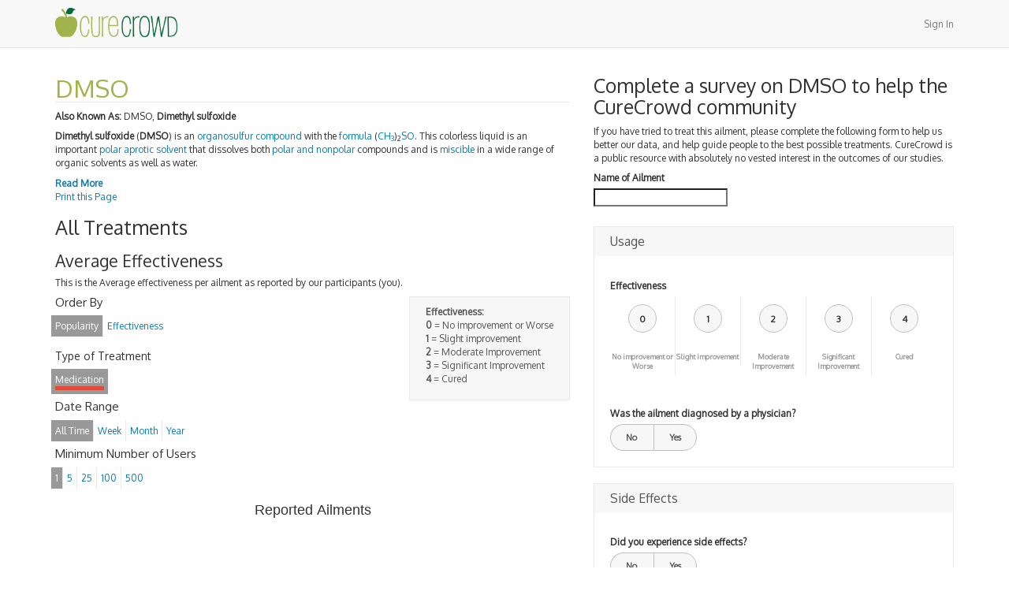

--- FILE ---
content_type: text/html; charset=utf-8
request_url: https://www.curecrowd.com/treatments/dimethyl-sulfoxide
body_size: 8885
content:
<!DOCTYPE html><html lang="en"><head><meta charset="utf-8" /><meta content="IE=Edge,chrome=1" http-equiv="X-UA-Compatible" /><meta content="width=device-width, initial-scale=1.0" name="viewport" /><meta content="D-VJj3ffKj3aH0EH-3XEdj2RuZ0BuhnNfyI_kMyvuII" name="google-site-verification" /><title>DMSO - For All Medical Treatment Options Explained, Visit CureCrowd</title><meta content="authenticity_token" name="csrf-param" />
<meta content="UYBwu1KGa8k+eks+dq+6e3ZmzvNoRzJfjRHHWXL2Mr0=" name="csrf-token" /><script src="https://apis.google.com/js/platform.js" type="text/javascript"></script><!--Le HTML5 shim, for IE6-8 support of HTML elements--><!--[if lt IE 9]><script src="//cdnjs.cloudflare.com/ajax/libs/html5shiv/3.6.1/html5shiv.js" type="text/javascript"></script><![endif]--><link href="//curecrowd-assets.s3.amazonaws.com/assets/application-2886b6b5675a2ef7d3a004d1f83d5deb.css" media="all" rel="stylesheet" type="text/css" /><link href="//curecrowd-assets.s3.amazonaws.com/assets/favicon-dced7ae098e21e3c6b1495fcb43a45d5.ico" rel="shortcut icon" type="image/vnd.microsoft.icon" /><script src="//curecrowd-assets.s3.amazonaws.com/assets/application-d39c89b15de900acd25b4060834d3167.js" type="text/javascript"></script><link href="//fonts.googleapis.com/css?family=Oxygen" rel="stylesheet" type="text/css" /></head><body><script>
  window.fbAsyncInit = function() {
    FB.init({
      appId            : '664285086949501',
      autoLogAppEvents : true,
      xfbml            : true,
      version          : 'v3.2'
    });
  };

  (function(d, s, id){
     var js, fjs = d.getElementsByTagName(s)[0];
     if (d.getElementById(id)) {return;}
     js = d.createElement(s); js.id = id;
     js.src = "https://connect.facebook.net/en_US/sdk.js";
     fjs.parentNode.insertBefore(js, fjs);
   }(document, 'script', 'facebook-jssdk'));
</script>
<nav class="navbar navbar-default navbar-static-top"><div class="container"><div class="navbar-header"><a href="/" class="navbar-brand"><img alt="CureCrowd - Medical Treatment Options" src="//curecrowd-assets.s3.amazonaws.com/assets/curecrowd-6fbe796cc472d35f172d4517625e554a.png" width="155" /></a></div><ul class="nav navbar-nav navbar-right"><li><a href="/users/sign_in" data-remote="true">Sign In</a></li></ul></div></nav><main><div class="container"><div class="row"><div class="col-lg-12 col-xs-12" id="main"><div class="row" data-sticky_parent=""><div class="col-lg-7"><article id="content"><h1 class="clearfix" id="treatment_title">DMSO</h1><p class='known_as'><strong>Also Known As:</strong> DMSO, <strong>Dimethyl sulfoxide</strong></p><section class="description"><!DOCTYPE html PUBLIC "-//W3C//DTD HTML 4.0 Transitional//EN" "http://www.w3.org/TR/REC-html40/loose.dtd">
<html><body>
<p><strong>Dimethyl sulfoxide</strong> (<strong>DMSO</strong>) is an <a class="mw-redirect" title="Organosulfur compound" href="http://en.wikipedia.org/wiki/Organosulfur_compound">organosulfur compound</a> with the <a title="Chemical formula" href="http://en.wikipedia.org/wiki/Chemical_formula">formula</a> (<a class="mw-redirect" title="Methyl" href="http://en.wikipedia.org/wiki/Methyl">CH<sub>3</sub></a>)<sub>2</sub><a title="Sulfur" href="http://en.wikipedia.org/wiki/Sulfur">S</a><a title="Oxygen" href="http://en.wikipedia.org/wiki/Oxygen">O</a>. This colorless liquid is an important <a class="mw-redirect" title="Polar solvent" href="http://en.wikipedia.org/wiki/Polar_solvent">polar</a> <a class="mw-redirect" title="Aprotic solvent" href="http://en.wikipedia.org/wiki/Aprotic_solvent">aprotic solvent</a> that dissolves both <a title="Chemical polarity" href="http://en.wikipedia.org/wiki/Chemical_polarity">polar and nonpolar</a> compounds and is <a class="mw-redirect" title="Miscible" href="http://en.wikipedia.org/wiki/Miscible">miscible</a> in a wide range of organic solvents as well as water.</p>
<div class="expand">
<p>It penetrates the skin very readily and has the unusual property that many individuals perceive a <a title="Garlic" href="http://en.wikipedia.org/wiki/Garlic">garlic</a>-like taste in the mouth after contact of DMSO with the skin.<sup id="cite_ref-2" class="reference"><a href="http://en.wikipedia.org/wiki/Dimethyl_sulfoxide#cite_note-2"><span>[</span>2<span>]</span></a></sup> This perceived garlic odor may be due to <a title="Olfaction" href="http://en.wikipedia.org/wiki/Olfaction">nonolfactory</a> activation of <a title="Transient receptor potential cation channel, member A1" href="http://en.wikipedia.org/wiki/Transient_receptor_potential_cation_channel,_member_A1">TRPA1</a> receptors in <a class="mw-redirect" title="Trigeminal ganglia" href="http://en.wikipedia.org/wiki/Trigeminal_ganglia">trigeminal ganglia</a>.<sup id="cite_ref-3" class="reference"><a href="http://en.wikipedia.org/wiki/Dimethyl_sulfoxide#cite_note-3"><span>[</span>3<span>]</span></a></sup> Unlike <a title="Dimethyl disulfide" href="http://en.wikipedia.org/wiki/Dimethyl_disulfide">dimethyl</a> and <a title="Diallyl disulfide" href="http://en.wikipedia.org/wiki/Diallyl_disulfide">diallyl</a> disulfide (also with odors resembling garlic), the <a title="Dimethyl sulfide" href="http://en.wikipedia.org/wiki/Dimethyl_sulfide">mono-</a> and <a title="Dimethyl trisulfide" href="http://en.wikipedia.org/wiki/Dimethyl_trisulfide">tri-</a> sulfides (typically disgusting), and similar structures, the pure chemical DMSO is odorless.</p>
<p>Although it has some niche medicinal uses, it also has significant known side effects. It has been discussed as treatment for cancer and other conditions.<sup id="cite_ref-FDA-fake_4-0" class="reference"><a href="http://en.wikipedia.org/wiki/Dimethyl_sulfoxide#cite_note-FDA-fake-4"><span>[</span>4<span>]</span></a></sup><sup id="cite_ref-NCAHF_5-0" class="reference"><a href="http://en.wikipedia.org/wiki/Dimethyl_sulfoxide#cite_note-NCAHF-5"><span>[</span>5<span>]</span></a></sup></p>
<p>Use of DMSO in medicine dates from around 1963, when an <a title="Oregon Health &amp; Science University" href="http://en.wikipedia.org/wiki/Oregon_Health_%26_Science_University">Oregon Health &amp; Science University</a> Medical School team, headed by <a class="new" title="Stanley Jacob (page does not exist)" href="http://en.wikipedia.org/w/index.php?title=Stanley_Jacob&amp;action=edit&amp;redlink=1">Stanley Jacob</a>, discovered it could penetrate the skin and other membranes without damaging them and could carry other compounds into a biological system. In medicine, DMSO is predominantly used as a topical <a title="Analgesic" href="http://en.wikipedia.org/wiki/Analgesic">analgesic</a>, a vehicle for topical application of pharmaceuticals, as an <a title="Anti-inflammatory" href="http://en.wikipedia.org/wiki/Anti-inflammatory">anti-inflammatory</a>, and an <a title="Antioxidant" href="http://en.wikipedia.org/wiki/Antioxidant">antioxidant</a>.<sup id="cite_ref-20" class="reference"><a href="http://en.wikipedia.org/wiki/Dimethyl_sulfoxide#cite_note-20"><span>[</span>20<span>]</span></a></sup> Because DMSO increases the rate of absorption of some compounds through organic <a class="mw-redirect" title="Biological tissue" href="http://en.wikipedia.org/wiki/Biological_tissue">tissues</a>, including <a title="Skin" href="http://en.wikipedia.org/wiki/Skin">skin</a>, it is used in some <a title="Transdermal" href="http://en.wikipedia.org/wiki/Transdermal">transdermal</a> <a title="Drug delivery" href="http://en.wikipedia.org/wiki/Drug_delivery">drug delivery</a> systems. Its effect may be enhanced with the addition of <a class="mw-redirect" title="EDTA" href="http://en.wikipedia.org/wiki/EDTA">EDTA</a>. It is frequently compounded with antifungal medications, enabling them to penetrate not just skin but also toe and fingernails.</p>
<p>DMSO has been examined for the treatment of numerous conditions and ailments, but the U.S. <a title="Food and Drug Administration" href="http://en.wikipedia.org/wiki/Food_and_Drug_Administration">Food and Drug Administration</a> (FDA) has approved its use only for the symptomatic relief of patients with <a title="Interstitial cystitis" href="http://en.wikipedia.org/wiki/Interstitial_cystitis">interstitial cystitis</a>.<sup class="noprint Inline-Template Template-Fact" style="white-space: nowrap;">[<em><a title="Wikipedia:Citation needed" href="http://en.wikipedia.org/wiki/Wikipedia:Citation_needed"><span title="This claim needs references to reliable sources. (February 2014)">citation needed</span></a></em>]</sup> A 1978 study concluded that DMSO brought <a title="Statistical significance" href="http://en.wikipedia.org/wiki/Statistical_significance">significant</a> relief to the majority of the 213 patients with inflammatory <a class="mw-redirect" title="Genitourinary" href="http://en.wikipedia.org/wiki/Genitourinary">genitourinary</a> disorders that were studied.<sup id="cite_ref-21" class="reference"><a href="http://en.wikipedia.org/wiki/Dimethyl_sulfoxide#cite_note-21"><span>[</span>21<span>]</span></a></sup> The authors recommended DMSO for genitourinary inflammatory conditions not caused by infection or tumor in which symptoms were severe or patients failed to respond to conventional therapy.</p>
<p>In <a title="Interventional radiology" href="http://en.wikipedia.org/wiki/Interventional_radiology">interventional radiology</a>, DMSO is used as a solvent for <a title="EVOH" href="http://en.wikipedia.org/wiki/EVOH">ethylene vinyl alcohol</a> in the <a title="Onyx (Interventional radiology)" href="http://en.wikipedia.org/wiki/Onyx_%28Interventional_radiology%29">Onyx</a> liquid embolic agent, which is used in <a title="Embolization" href="http://en.wikipedia.org/wiki/Embolization">embolization</a>, the therapeutic occlusion of blood vessels.</p>
<p>In medical research, DMSO is often used as a drug vehicle in <em><a title="In vivo" href="http://en.wikipedia.org/wiki/In_vivo">in vivo</a></em> and <em><a title="In vitro" href="http://en.wikipedia.org/wiki/In_vitro">in vitro</a></em> experiments. However, when a researcher is unaware of its <a title="Pleiotropy (drugs)" href="http://en.wikipedia.org/wiki/Pleiotropy_%28drugs%29">pleiotropic</a> effects, or when the control groups are not carefully planned, a bias can occur; an effect of DMSO can be falsely attributed to the drug.<sup id="cite_ref-kelava_22-0" class="reference"><a href="http://en.wikipedia.org/wiki/Dimethyl_sulfoxide#cite_note-kelava-22"><span>[</span>22<span>]</span></a></sup> For example, even a very low dose of DMSO has a powerful protective effect against <a class="mw-redirect" title="Acetaminophen" href="http://en.wikipedia.org/wiki/Acetaminophen">acetaminophen</a> induced liver injury in mice.<sup id="cite_ref-PMID_20962895_23-0" class="reference"><a href="http://en.wikipedia.org/wiki/Dimethyl_sulfoxide#cite_note-PMID_20962895-23"><span>[</span>23<span>]</span></a></sup></p>
<p>In <a title="Cryobiology" href="http://en.wikipedia.org/wiki/Cryobiology">cryobiology</a> DMSO has been used as a <a title="Cryoprotectant" href="http://en.wikipedia.org/wiki/Cryoprotectant">cryoprotectant</a> and is still an important constituent of cryoprotectant <a title="Cryopreservation" href="http://en.wikipedia.org/wiki/Cryopreservation#Vitrification">vitrification</a> mixtures used to preserve organs, tissues, and cell suspensions. Without it, up to 90% of frozen cells will become inactive. It is particularly important in the freezing and long-term storage of <a class="mw-redirect" title="Embryonic stem cells" href="http://en.wikipedia.org/wiki/Embryonic_stem_cells">embryonic stem cells</a> and <a title="Hematopoietic stem cell" href="http://en.wikipedia.org/wiki/Hematopoietic_stem_cell">hematopoietic stem cells</a>, which are often frozen in a mixture of 10% DMSO, a freezing medium, and 30% <a title="Fetal bovine serum" href="http://en.wikipedia.org/wiki/Fetal_bovine_serum">fetal bovine serum</a>. In the cryogenic freezing of heteroploid cell lines (MDCK, VERO, etc.) a mixture of 10% DMSO with 90% <a class="mw-redirect" title="EMEM" href="http://en.wikipedia.org/wiki/EMEM">EMEM</a> (70% EMEM + 30% fetal bovine serum + antibiotic mixture) is used. As part of an <a class="mw-redirect" title="Autologous" href="http://en.wikipedia.org/wiki/Autologous">autologous</a> <a class="mw-redirect" title="Bone marrow transplant" href="http://en.wikipedia.org/wiki/Bone_marrow_transplant">bone marrow transplant</a> the DMSO is re-infused along with the patient's own <a title="Hematopoietic stem cell" href="http://en.wikipedia.org/wiki/Hematopoietic_stem_cell">hematopoietic stem cells</a>.</p>
<p>DMSO is metabolized to <a title="Dimethyl sulfide" href="http://en.wikipedia.org/wiki/Dimethyl_sulfide">dimethyl sulfide</a> and <a class="mw-redirect" title="Dimethyl sulfone" href="http://en.wikipedia.org/wiki/Dimethyl_sulfone">dimethyl sulfone</a>. It is subject to renal and pulmonary excretion. A possible side effect of DMSO is therefore elevated blood dimethyl sulfide, which may cause a blood borne <a title="Halitosis" href="http://en.wikipedia.org/wiki/Halitosis">halitosis</a> symptom.</p>
<h3><span id="Alternative_medicine" class="mw-headline">Alternative medicine</span></h3>
<p>DMSO is marketed as an <a title="Alternative medicine" href="http://en.wikipedia.org/wiki/Alternative_medicine">alternative medicine</a> via books with titles such as <em>DMSO: Nature's healer</em>. Its popularity as an alternative cure is stated to stem from a <em><a title="60 Minutes" href="http://en.wikipedia.org/wiki/60_Minutes">60 Minutes</a></em> documentary featuring an early proponent.<sup id="cite_ref-NCAHF_5-1" class="reference"><a href="http://en.wikipedia.org/wiki/Dimethyl_sulfoxide#cite_note-NCAHF-5"><span>[</span>5<span>]</span></a></sup> It is listed by the U.S. FDA as a fake cancer cure<sup id="cite_ref-FDA-fake_4-1" class="reference"><a href="http://en.wikipedia.org/wiki/Dimethyl_sulfoxide#cite_note-FDA-fake-4"><span>[</span>4<span>]</span></a></sup> and the FDA has had a "running battle" with distributors.<sup id="cite_ref-NCAHF_5-2" class="reference"><a href="http://en.wikipedia.org/wiki/Dimethyl_sulfoxide#cite_note-NCAHF-5"><span>[</span>5<span>]</span></a></sup> This has included Mildred Miller who promoted DMSO for a variety of disorders including arthritis, mental illness, emphysema, and cancer and wrote a book touting DMSO entitled <em>A Little Dab Will Do Ya!</em> (Quality Advertising, 1981). The use of DMSO as a alternative treatment for cancer is of particular concern, as it has been show to interfere with a variety of <a title="Chemotherapy" href="http://en.wikipedia.org/wiki/Chemotherapy">chemotherapy</a> drugs, including <a title="Cisplatin" href="http://en.wikipedia.org/wiki/Cisplatin">cisplatin</a>, <a title="Carboplatin" href="http://en.wikipedia.org/wiki/Carboplatin">carboplatin</a> and <a title="Oxaliplatin" href="http://en.wikipedia.org/wiki/Oxaliplatin">oxaliplatin</a><sup id="cite_ref-24" class="reference"><a href="http://en.wikipedia.org/wiki/Dimethyl_sulfoxide#cite_note-24"><span>[</span>24<span>]</span></a></sup> It is still listed as an ineffective alternative cancer cure by the <a title="American Cancer Society" href="http://en.wikipedia.org/wiki/American_Cancer_Society">American Cancer Society</a>;<sup id="cite_ref-ACS_25-0" class="reference"><a href="http://en.wikipedia.org/wiki/Dimethyl_sulfoxide#cite_note-ACS-25"><span>[</span>25<span>]</span></a></sup> for most conditions there is insufficient evidence to state any effect<sup id="cite_ref-26" class="reference"><a href="http://en.wikipedia.org/wiki/Dimethyl_sulfoxide#cite_note-26"><span>[</span>26<span>]</span></a></sup> and most sources agree that its history of side effects when tested indicates caution when using it as a dietary supplement, for which it is heavily marketed with the <a title="Quack Miranda warning" href="http://en.wikipedia.org/wiki/Quack_Miranda_warning">usual disclaimer</a>.</p>
<p> </p>
<p><span><br></span></p>
</div>
<div>
<a href="" class="read-more">Read More</a><a href="#" class="read-less">Read Less</a>
</div>
</body></html>
<a class="print" href="#" onclick="javascript:print(); return false;">Print this Page</a></section></article><h2>All Treatments</h2><section id="analytics"><header><h3>Average Effectiveness</h3><p>This is the Average effectiveness per ailment as reported by our participants (you).</p></header><div class="effectiveness-legend"><strong>Effectiveness:</strong><ul><li><strong>0</strong> = No improvement or Worse</li><li><strong>1</strong> = Slight improvement</li><li><strong>2</strong> = Moderate Improvement</li><li><strong>3</strong> = Significant Improvement</li><li><strong>4</strong> = Cured</li></ul></div><div id="filters"><h4>Order By</h4><ul class="menu-topic list-inline filters" id="order-by"><li class="selected" data-value="Popularity"><span>Popularity</span></li><li data-value="Effectiveness"><span>Effectiveness</span></li></ul><h2>Type of Treatment</h2><ul class="menu-topic list-inline filters" id="treatment-type"><li class="type_filter medication selected" data-value="Medication"><span>Medication</span></li></ul><h4>Date Range</h4><ul class="menu-topic list-inline" id="date-range"><li class="selected" data-value="All Time"><span>All Time</span></li><li data-value="Week"><span>Week</span></li><li data-value="Month"><span>Month</span></li><li data-value="Year"><span>Year</span></li></ul><h4>Minimum Number of Users</h4><ul class="menu-topic list-inline" id="min-users"><li class="selected" data-value="1"><span>1</span></li><li data-value="5"><span>5</span></li><li data-value="25"><span>25</span></li><li data-value="100"><span>100</span></li><li data-value="500"><span>500</span></li></ul></div><div id="chart-container" style="min-width: 310px; height: 450px; margin: 0 auto"></div><div class="pagination" id="chart-pagination"></div> </section><div id="side-effects-charts"><div id="side-effects-chart"></div><div id="over-chart"></div></div><div class="pagination" id="side-effects-pagination"></div><div class="row"><div class="col-xs-12 text-center"><a href="/treatments/dimethyl-sulfoxide/iframe" class="btn btn-default btn-md" data-target="#modal" data-toggle="modal">Embed</a></div></div></div><div class="col-lg-5"><div class="row"><div class="col-xs-12"><h2>Complete a survey on DMSO to help the CureCrowd community</h2><p>If you have tried to treat this ailment, please complete the following form to help us better our data, and help guide people to the best possible treatments. CureCrowd is a public resource with absolutely no vested interest in the outcomes of our studies.</p></div></div><div class="row" data-sticky_column="" id="sidebar"><div class="col-xs-12"><label for="survey_target_title">Name of Ailment</label><input class="typeahead-ailments" id="survey_target_title" name="survey_target[title]" size="30" type="search" /><div id="survey-body"><form accept-charset="UTF-8" action="/surveys" class="simple_form new_survey" data-remote="true" id="new_survey" method="post"><div style="margin:0;padding:0;display:inline"><input name="utf8" type="hidden" value="✓" /><input name="authenticity_token" type="hidden" value="uDKR6Y/XvTwXWfXeoj+zzXkSn8uMThGEr7yNbbMC4KQ=" /></div><div class="input hidden survey_survey_template_id"><input class="hidden" id="survey_survey_template_id" name="survey[survey_template_id]" type="hidden" value="53eb84edf4f3b2634e000005" /></div><div class="input hidden survey_alias_to_id"><input class="hidden" id="survey_alias_to_id" name="survey[alias_to_id]" type="hidden" value="53ac7dfdf4f3b21cc2000467" /></div><div class="input hidden survey_alias_from_id"><input class="hidden" id="survey_alias_from_id" name="survey[alias_from_id]" type="hidden" value="53ac7e34f4f3b21cc200054e" /></div><section class="sub-group"><h1>Usage</h1><div class="input hidden survey_answers_question_id"><input class="hidden" id="survey_answers_attributes_0_question_id" name="survey[answers_attributes][0][question_id]" type="hidden" value="53eb84edf4f3b2634e000004" /></div><fieldset id="effectiveness"><label>Effectiveness</label><ul><li><div class="value">0</div><input id="survey_answers_attributes_0_value_0" name="survey[answers_attributes][0][value]" type="radio" value="0" /><label>No improvement or Worse</label></li><li><div class="value">1</div><input id="survey_answers_attributes_0_value_1" name="survey[answers_attributes][0][value]" type="radio" value="1" /><label>Slight improvement</label></li><li><div class="value">2</div><input id="survey_answers_attributes_0_value_2" name="survey[answers_attributes][0][value]" type="radio" value="2" /><label>Moderate Improvement</label></li><li><div class="value">3</div><input id="survey_answers_attributes_0_value_3" name="survey[answers_attributes][0][value]" type="radio" value="3" /><label>Significant Improvement</label></li><li><div class="value">4</div><input id="survey_answers_attributes_0_value_4" name="survey[answers_attributes][0][value]" type="radio" value="4" /><label>Cured</label></li></ul></fieldset><div class="input hidden survey_answers_question_id"><input class="hidden" id="survey_answers_attributes_1_question_id" name="survey[answers_attributes][1][question_id]" type="hidden" value="53f213cbf4f3b2dc0a000006" /></div><fieldset><label>Was the ailment diagnosed by a physician?</label><ul class="switch"><li><input id="survey_answers_attributes_1_value_0" name="survey[answers_attributes][1][value]" type="radio" value="0" /><label>No</label></li><li><input id="survey_answers_attributes_1_value_1" name="survey[answers_attributes][1][value]" type="radio" value="1" /><label>Yes</label></li></ul></fieldset></section><section class="sub-group"><h1>Side Effects</h1><div class="input hidden survey_answers_question_id"><input class="hidden" id="survey_answers_attributes_5_question_id" name="survey[answers_attributes][5][question_id]" type="hidden" value="53f213eaf4f3b2dc0a000008" /></div><fieldset><label>Did you experience side effects?</label><ul class="switch"><li><input class="survey_trigger" id="survey_answers_attributes_5_value_0" name="survey[answers_attributes][5][value]" type="radio" value="0" /><label>No</label></li><li><input class="survey_trigger" id="survey_answers_attributes_5_value_1" name="survey[answers_attributes][5][value]" type="radio" value="1" /><label>Yes</label></li></ul></fieldset></section></form></div></div></div></div></div><div class="modal fade" id="modal"><div class="modal-dialog"><div class="modal-content"></div></div></div></div></div></div></main><footer><div class="container"><div class="row"><div class="col-xs-12 col-sm-6"><ul class="list-inline"><li><a href="/">Home</a></li><li><a href="/about">About</a></li><li><a href="/contact">Contact</a></li><li><a href="/privacy-policy">Privacy Policy</a></li><li><a href="/terms-and-conditions">Terms &amp; Conditions</a></li></ul></div><div class="col-xs-12 col-sm-6"><ul class="text-right list-inline social_links"><li><div class="g-follow" data-annotation="none" data-height="20" data-href="https://plus.google.com/100966585238527219584" data-rel="publisher"></div></li><li><div class="fb-like" data-href="https://www.facebook.com/CureCrowd" data-layout="button_count" data-action="like" data-show-faces="true" data-share="false"></div></li><li><a href="https://twitter.com/curecrowd" class="twitter-follow-button" data-show-count="false">Follow @curecrowd</a>
<script>!function(d,s,id){var js,fjs=d.getElementsByTagName(s)[0],p=/^http:/.test(d.location)?'http':'https';if(!d.getElementById(id)){js=d.createElement(s);js.id=id;js.src=p+'://platform.twitter.com/widgets.js';fjs.parentNode.insertBefore(js,fjs);}}(document, 'script', 'twitter-wjs');</script></li></ul></div></div><div class="row"><div class="col-xs-12"><small class="copy">Copyright © 2026 Great Dane Statistics LLC. All rights reserved.</small></div></div></div></footer><div class="device-xs visible-xs"></div><div class="device-sm visible-sm"></div><div class="device-md visible-md"></div><div class="device-lg visible-lg"></div></body><script>var object = {"_id":"53ac7e81f4f3b21cc2001303","_slugs":["dimethyl-sulfoxide"],"aliasable_field":null,"aliasable_id":"53750874f4f3b2f1c3000016","aliasable_type":"Treatment","click_logs_count":981,"name":"Dimethyl sulfoxide"};
object.treatment_type = 'Medication'
$(document).ready(function() {
  window.dataUrl =  "/treatments/dmso/average_effectiveness";
  drawChart(dataUrl);
  $('#survey-body form').find('select, input:radio').not('.uniform-ignore').uniform();
  $('#survey-body form input').on('change', function(e){
  $('label[for=survey_target_title] span').remove();
  $('label[for=survey_target_title]').append('<span class="error">Please start here</span>')})
});$(document).ready(function() {drawSideEffectsChart('/treatments/dmso/side_effects');});</script><script>
  (function(i,s,o,g,r,a,m){i['GoogleAnalyticsObject']=r;i[r]=i[r]||function(){
  (i[r].q=i[r].q||[]).push(arguments)},i[r].l=1*new Date();a=s.createElement(o),
  m=s.getElementsByTagName(o)[0];a.async=1;a.src=g;m.parentNode.insertBefore(a,m)
  })(window,document,'script','//www.google-analytics.com/analytics.js','ga');

  ga('create', 'UA-33879710-1', 'auto');
  ga('send', 'pageview');

</script></html>

--- FILE ---
content_type: text/html; charset=utf-8
request_url: https://accounts.google.com/o/oauth2/postmessageRelay?parent=https%3A%2F%2Fwww.curecrowd.com&jsh=m%3B%2F_%2Fscs%2Fabc-static%2F_%2Fjs%2Fk%3Dgapi.lb.en.2kN9-TZiXrM.O%2Fd%3D1%2Frs%3DAHpOoo_B4hu0FeWRuWHfxnZ3V0WubwN7Qw%2Fm%3D__features__
body_size: 162
content:
<!DOCTYPE html><html><head><title></title><meta http-equiv="content-type" content="text/html; charset=utf-8"><meta http-equiv="X-UA-Compatible" content="IE=edge"><meta name="viewport" content="width=device-width, initial-scale=1, minimum-scale=1, maximum-scale=1, user-scalable=0"><script src='https://ssl.gstatic.com/accounts/o/2580342461-postmessagerelay.js' nonce="6bksvzRQCZ9-O6IY0-GcBQ"></script></head><body><script type="text/javascript" src="https://apis.google.com/js/rpc:shindig_random.js?onload=init" nonce="6bksvzRQCZ9-O6IY0-GcBQ"></script></body></html>